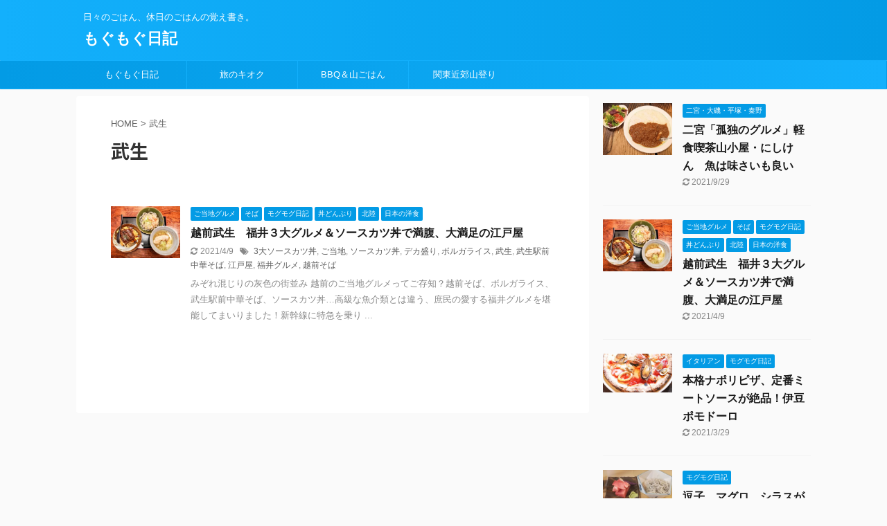

--- FILE ---
content_type: text/html; charset=UTF-8
request_url: https://tani.blue/tag/%E6%AD%A6%E7%94%9F/
body_size: 12606
content:
<!DOCTYPE html>
<!--[if lt IE 7]>
<html class="ie6" lang="ja"> <![endif]-->
<!--[if IE 7]>
<html class="i7" lang="ja"> <![endif]-->
<!--[if IE 8]>
<html class="ie" lang="ja"> <![endif]-->
<!--[if gt IE 8]><!-->
<html lang="ja" class="s-navi-search-overlay ">
	<!--<![endif]-->
	<head prefix="og: http://ogp.me/ns# fb: http://ogp.me/ns/fb# article: http://ogp.me/ns/article#">
		<meta charset="UTF-8" >
		<meta name="viewport" content="width=device-width,initial-scale=1.0,user-scalable=no,viewport-fit=cover">
		<meta name="format-detection" content="telephone=no" >
		<meta name="referrer" content="no-referrer-when-downgrade"/>

					<meta name="robots" content="noindex,follow">
		
		<link rel="alternate" type="application/rss+xml" title="もぐもぐ日記 RSS Feed" href="https://tani.blue/feed/" />
		<link rel="pingback" href="https://tani.blue/xmlrpc.php" >
		<!--[if lt IE 9]>
		<script src="https://tani.blue/wp-content/themes/affinger5/js/html5shiv.js"></script>
		<![endif]-->
				<meta name='robots' content='max-image-preview:large' />
		<style>img:is([sizes="auto" i], [sizes^="auto," i]) { contain-intrinsic-size: 3000px 1500px }</style>
		<title>武生 - もぐもぐ日記</title>
<link rel='dns-prefetch' href='//ajax.googleapis.com' />
		<!-- This site uses the Google Analytics by MonsterInsights plugin v9.11.0 - Using Analytics tracking - https://www.monsterinsights.com/ -->
							<script src="//www.googletagmanager.com/gtag/js?id=G-7LPRKYPYDE"  data-cfasync="false" data-wpfc-render="false" type="text/javascript" async></script>
			<script data-cfasync="false" data-wpfc-render="false" type="text/javascript">
				var mi_version = '9.11.0';
				var mi_track_user = true;
				var mi_no_track_reason = '';
								var MonsterInsightsDefaultLocations = {"page_location":"https:\/\/tani.blue\/tag\/%E6%AD%A6%E7%94%9F\/"};
								if ( typeof MonsterInsightsPrivacyGuardFilter === 'function' ) {
					var MonsterInsightsLocations = (typeof MonsterInsightsExcludeQuery === 'object') ? MonsterInsightsPrivacyGuardFilter( MonsterInsightsExcludeQuery ) : MonsterInsightsPrivacyGuardFilter( MonsterInsightsDefaultLocations );
				} else {
					var MonsterInsightsLocations = (typeof MonsterInsightsExcludeQuery === 'object') ? MonsterInsightsExcludeQuery : MonsterInsightsDefaultLocations;
				}

								var disableStrs = [
										'ga-disable-G-7LPRKYPYDE',
									];

				/* Function to detect opted out users */
				function __gtagTrackerIsOptedOut() {
					for (var index = 0; index < disableStrs.length; index++) {
						if (document.cookie.indexOf(disableStrs[index] + '=true') > -1) {
							return true;
						}
					}

					return false;
				}

				/* Disable tracking if the opt-out cookie exists. */
				if (__gtagTrackerIsOptedOut()) {
					for (var index = 0; index < disableStrs.length; index++) {
						window[disableStrs[index]] = true;
					}
				}

				/* Opt-out function */
				function __gtagTrackerOptout() {
					for (var index = 0; index < disableStrs.length; index++) {
						document.cookie = disableStrs[index] + '=true; expires=Thu, 31 Dec 2099 23:59:59 UTC; path=/';
						window[disableStrs[index]] = true;
					}
				}

				if ('undefined' === typeof gaOptout) {
					function gaOptout() {
						__gtagTrackerOptout();
					}
				}
								window.dataLayer = window.dataLayer || [];

				window.MonsterInsightsDualTracker = {
					helpers: {},
					trackers: {},
				};
				if (mi_track_user) {
					function __gtagDataLayer() {
						dataLayer.push(arguments);
					}

					function __gtagTracker(type, name, parameters) {
						if (!parameters) {
							parameters = {};
						}

						if (parameters.send_to) {
							__gtagDataLayer.apply(null, arguments);
							return;
						}

						if (type === 'event') {
														parameters.send_to = monsterinsights_frontend.v4_id;
							var hookName = name;
							if (typeof parameters['event_category'] !== 'undefined') {
								hookName = parameters['event_category'] + ':' + name;
							}

							if (typeof MonsterInsightsDualTracker.trackers[hookName] !== 'undefined') {
								MonsterInsightsDualTracker.trackers[hookName](parameters);
							} else {
								__gtagDataLayer('event', name, parameters);
							}
							
						} else {
							__gtagDataLayer.apply(null, arguments);
						}
					}

					__gtagTracker('js', new Date());
					__gtagTracker('set', {
						'developer_id.dZGIzZG': true,
											});
					if ( MonsterInsightsLocations.page_location ) {
						__gtagTracker('set', MonsterInsightsLocations);
					}
										__gtagTracker('config', 'G-7LPRKYPYDE', {"forceSSL":"true","link_attribution":"true"} );
										window.gtag = __gtagTracker;										(function () {
						/* https://developers.google.com/analytics/devguides/collection/analyticsjs/ */
						/* ga and __gaTracker compatibility shim. */
						var noopfn = function () {
							return null;
						};
						var newtracker = function () {
							return new Tracker();
						};
						var Tracker = function () {
							return null;
						};
						var p = Tracker.prototype;
						p.get = noopfn;
						p.set = noopfn;
						p.send = function () {
							var args = Array.prototype.slice.call(arguments);
							args.unshift('send');
							__gaTracker.apply(null, args);
						};
						var __gaTracker = function () {
							var len = arguments.length;
							if (len === 0) {
								return;
							}
							var f = arguments[len - 1];
							if (typeof f !== 'object' || f === null || typeof f.hitCallback !== 'function') {
								if ('send' === arguments[0]) {
									var hitConverted, hitObject = false, action;
									if ('event' === arguments[1]) {
										if ('undefined' !== typeof arguments[3]) {
											hitObject = {
												'eventAction': arguments[3],
												'eventCategory': arguments[2],
												'eventLabel': arguments[4],
												'value': arguments[5] ? arguments[5] : 1,
											}
										}
									}
									if ('pageview' === arguments[1]) {
										if ('undefined' !== typeof arguments[2]) {
											hitObject = {
												'eventAction': 'page_view',
												'page_path': arguments[2],
											}
										}
									}
									if (typeof arguments[2] === 'object') {
										hitObject = arguments[2];
									}
									if (typeof arguments[5] === 'object') {
										Object.assign(hitObject, arguments[5]);
									}
									if ('undefined' !== typeof arguments[1].hitType) {
										hitObject = arguments[1];
										if ('pageview' === hitObject.hitType) {
											hitObject.eventAction = 'page_view';
										}
									}
									if (hitObject) {
										action = 'timing' === arguments[1].hitType ? 'timing_complete' : hitObject.eventAction;
										hitConverted = mapArgs(hitObject);
										__gtagTracker('event', action, hitConverted);
									}
								}
								return;
							}

							function mapArgs(args) {
								var arg, hit = {};
								var gaMap = {
									'eventCategory': 'event_category',
									'eventAction': 'event_action',
									'eventLabel': 'event_label',
									'eventValue': 'event_value',
									'nonInteraction': 'non_interaction',
									'timingCategory': 'event_category',
									'timingVar': 'name',
									'timingValue': 'value',
									'timingLabel': 'event_label',
									'page': 'page_path',
									'location': 'page_location',
									'title': 'page_title',
									'referrer' : 'page_referrer',
								};
								for (arg in args) {
																		if (!(!args.hasOwnProperty(arg) || !gaMap.hasOwnProperty(arg))) {
										hit[gaMap[arg]] = args[arg];
									} else {
										hit[arg] = args[arg];
									}
								}
								return hit;
							}

							try {
								f.hitCallback();
							} catch (ex) {
							}
						};
						__gaTracker.create = newtracker;
						__gaTracker.getByName = newtracker;
						__gaTracker.getAll = function () {
							return [];
						};
						__gaTracker.remove = noopfn;
						__gaTracker.loaded = true;
						window['__gaTracker'] = __gaTracker;
					})();
									} else {
										console.log("");
					(function () {
						function __gtagTracker() {
							return null;
						}

						window['__gtagTracker'] = __gtagTracker;
						window['gtag'] = __gtagTracker;
					})();
									}
			</script>
							<!-- / Google Analytics by MonsterInsights -->
		<script type="text/javascript">
/* <![CDATA[ */
window._wpemojiSettings = {"baseUrl":"https:\/\/s.w.org\/images\/core\/emoji\/14.0.0\/72x72\/","ext":".png","svgUrl":"https:\/\/s.w.org\/images\/core\/emoji\/14.0.0\/svg\/","svgExt":".svg","source":{"concatemoji":"https:\/\/tani.blue\/wp-includes\/js\/wp-emoji-release.min.js?ver=6.4.2"}};
/*! This file is auto-generated */
!function(i,n){var o,s,e;function c(e){try{var t={supportTests:e,timestamp:(new Date).valueOf()};sessionStorage.setItem(o,JSON.stringify(t))}catch(e){}}function p(e,t,n){e.clearRect(0,0,e.canvas.width,e.canvas.height),e.fillText(t,0,0);var t=new Uint32Array(e.getImageData(0,0,e.canvas.width,e.canvas.height).data),r=(e.clearRect(0,0,e.canvas.width,e.canvas.height),e.fillText(n,0,0),new Uint32Array(e.getImageData(0,0,e.canvas.width,e.canvas.height).data));return t.every(function(e,t){return e===r[t]})}function u(e,t,n){switch(t){case"flag":return n(e,"\ud83c\udff3\ufe0f\u200d\u26a7\ufe0f","\ud83c\udff3\ufe0f\u200b\u26a7\ufe0f")?!1:!n(e,"\ud83c\uddfa\ud83c\uddf3","\ud83c\uddfa\u200b\ud83c\uddf3")&&!n(e,"\ud83c\udff4\udb40\udc67\udb40\udc62\udb40\udc65\udb40\udc6e\udb40\udc67\udb40\udc7f","\ud83c\udff4\u200b\udb40\udc67\u200b\udb40\udc62\u200b\udb40\udc65\u200b\udb40\udc6e\u200b\udb40\udc67\u200b\udb40\udc7f");case"emoji":return!n(e,"\ud83e\udef1\ud83c\udffb\u200d\ud83e\udef2\ud83c\udfff","\ud83e\udef1\ud83c\udffb\u200b\ud83e\udef2\ud83c\udfff")}return!1}function f(e,t,n){var r="undefined"!=typeof WorkerGlobalScope&&self instanceof WorkerGlobalScope?new OffscreenCanvas(300,150):i.createElement("canvas"),a=r.getContext("2d",{willReadFrequently:!0}),o=(a.textBaseline="top",a.font="600 32px Arial",{});return e.forEach(function(e){o[e]=t(a,e,n)}),o}function t(e){var t=i.createElement("script");t.src=e,t.defer=!0,i.head.appendChild(t)}"undefined"!=typeof Promise&&(o="wpEmojiSettingsSupports",s=["flag","emoji"],n.supports={everything:!0,everythingExceptFlag:!0},e=new Promise(function(e){i.addEventListener("DOMContentLoaded",e,{once:!0})}),new Promise(function(t){var n=function(){try{var e=JSON.parse(sessionStorage.getItem(o));if("object"==typeof e&&"number"==typeof e.timestamp&&(new Date).valueOf()<e.timestamp+604800&&"object"==typeof e.supportTests)return e.supportTests}catch(e){}return null}();if(!n){if("undefined"!=typeof Worker&&"undefined"!=typeof OffscreenCanvas&&"undefined"!=typeof URL&&URL.createObjectURL&&"undefined"!=typeof Blob)try{var e="postMessage("+f.toString()+"("+[JSON.stringify(s),u.toString(),p.toString()].join(",")+"));",r=new Blob([e],{type:"text/javascript"}),a=new Worker(URL.createObjectURL(r),{name:"wpTestEmojiSupports"});return void(a.onmessage=function(e){c(n=e.data),a.terminate(),t(n)})}catch(e){}c(n=f(s,u,p))}t(n)}).then(function(e){for(var t in e)n.supports[t]=e[t],n.supports.everything=n.supports.everything&&n.supports[t],"flag"!==t&&(n.supports.everythingExceptFlag=n.supports.everythingExceptFlag&&n.supports[t]);n.supports.everythingExceptFlag=n.supports.everythingExceptFlag&&!n.supports.flag,n.DOMReady=!1,n.readyCallback=function(){n.DOMReady=!0}}).then(function(){return e}).then(function(){var e;n.supports.everything||(n.readyCallback(),(e=n.source||{}).concatemoji?t(e.concatemoji):e.wpemoji&&e.twemoji&&(t(e.twemoji),t(e.wpemoji)))}))}((window,document),window._wpemojiSettings);
/* ]]> */
</script>
<style id='wp-emoji-styles-inline-css' type='text/css'>

	img.wp-smiley, img.emoji {
		display: inline !important;
		border: none !important;
		box-shadow: none !important;
		height: 1em !important;
		width: 1em !important;
		margin: 0 0.07em !important;
		vertical-align: -0.1em !important;
		background: none !important;
		padding: 0 !important;
	}
</style>
<link rel='stylesheet' id='wp-block-library-css' href='https://tani.blue/wp-includes/css/dist/block-library/style.min.css?ver=6.4.2' type='text/css' media='all' />
<style id='rinkerg-gutenberg-rinker-style-inline-css' type='text/css'>
.wp-block-create-block-block{background-color:#21759b;color:#fff;padding:2px}

</style>
<style id='classic-theme-styles-inline-css' type='text/css'>
/*! This file is auto-generated */
.wp-block-button__link{color:#fff;background-color:#32373c;border-radius:9999px;box-shadow:none;text-decoration:none;padding:calc(.667em + 2px) calc(1.333em + 2px);font-size:1.125em}.wp-block-file__button{background:#32373c;color:#fff;text-decoration:none}
</style>
<style id='global-styles-inline-css' type='text/css'>
body{--wp--preset--color--black: #000000;--wp--preset--color--cyan-bluish-gray: #abb8c3;--wp--preset--color--white: #ffffff;--wp--preset--color--pale-pink: #f78da7;--wp--preset--color--vivid-red: #cf2e2e;--wp--preset--color--luminous-vivid-orange: #ff6900;--wp--preset--color--luminous-vivid-amber: #fcb900;--wp--preset--color--light-green-cyan: #7bdcb5;--wp--preset--color--vivid-green-cyan: #00d084;--wp--preset--color--pale-cyan-blue: #8ed1fc;--wp--preset--color--vivid-cyan-blue: #0693e3;--wp--preset--color--vivid-purple: #9b51e0;--wp--preset--color--soft-red: #e6514c;--wp--preset--color--light-grayish-red: #fdebee;--wp--preset--color--vivid-yellow: #ffc107;--wp--preset--color--very-pale-yellow: #fffde7;--wp--preset--color--very-light-gray: #fafafa;--wp--preset--color--very-dark-gray: #313131;--wp--preset--color--original-color-a: #43a047;--wp--preset--color--original-color-b: #795548;--wp--preset--color--original-color-c: #ec407a;--wp--preset--color--original-color-d: #9e9d24;--wp--preset--gradient--vivid-cyan-blue-to-vivid-purple: linear-gradient(135deg,rgba(6,147,227,1) 0%,rgb(155,81,224) 100%);--wp--preset--gradient--light-green-cyan-to-vivid-green-cyan: linear-gradient(135deg,rgb(122,220,180) 0%,rgb(0,208,130) 100%);--wp--preset--gradient--luminous-vivid-amber-to-luminous-vivid-orange: linear-gradient(135deg,rgba(252,185,0,1) 0%,rgba(255,105,0,1) 100%);--wp--preset--gradient--luminous-vivid-orange-to-vivid-red: linear-gradient(135deg,rgba(255,105,0,1) 0%,rgb(207,46,46) 100%);--wp--preset--gradient--very-light-gray-to-cyan-bluish-gray: linear-gradient(135deg,rgb(238,238,238) 0%,rgb(169,184,195) 100%);--wp--preset--gradient--cool-to-warm-spectrum: linear-gradient(135deg,rgb(74,234,220) 0%,rgb(151,120,209) 20%,rgb(207,42,186) 40%,rgb(238,44,130) 60%,rgb(251,105,98) 80%,rgb(254,248,76) 100%);--wp--preset--gradient--blush-light-purple: linear-gradient(135deg,rgb(255,206,236) 0%,rgb(152,150,240) 100%);--wp--preset--gradient--blush-bordeaux: linear-gradient(135deg,rgb(254,205,165) 0%,rgb(254,45,45) 50%,rgb(107,0,62) 100%);--wp--preset--gradient--luminous-dusk: linear-gradient(135deg,rgb(255,203,112) 0%,rgb(199,81,192) 50%,rgb(65,88,208) 100%);--wp--preset--gradient--pale-ocean: linear-gradient(135deg,rgb(255,245,203) 0%,rgb(182,227,212) 50%,rgb(51,167,181) 100%);--wp--preset--gradient--electric-grass: linear-gradient(135deg,rgb(202,248,128) 0%,rgb(113,206,126) 100%);--wp--preset--gradient--midnight: linear-gradient(135deg,rgb(2,3,129) 0%,rgb(40,116,252) 100%);--wp--preset--font-size--small: 13px;--wp--preset--font-size--medium: 20px;--wp--preset--font-size--large: 36px;--wp--preset--font-size--x-large: 42px;--wp--preset--spacing--20: 0.44rem;--wp--preset--spacing--30: 0.67rem;--wp--preset--spacing--40: 1rem;--wp--preset--spacing--50: 1.5rem;--wp--preset--spacing--60: 2.25rem;--wp--preset--spacing--70: 3.38rem;--wp--preset--spacing--80: 5.06rem;--wp--preset--shadow--natural: 6px 6px 9px rgba(0, 0, 0, 0.2);--wp--preset--shadow--deep: 12px 12px 50px rgba(0, 0, 0, 0.4);--wp--preset--shadow--sharp: 6px 6px 0px rgba(0, 0, 0, 0.2);--wp--preset--shadow--outlined: 6px 6px 0px -3px rgba(255, 255, 255, 1), 6px 6px rgba(0, 0, 0, 1);--wp--preset--shadow--crisp: 6px 6px 0px rgba(0, 0, 0, 1);}:where(.is-layout-flex){gap: 0.5em;}:where(.is-layout-grid){gap: 0.5em;}body .is-layout-flow > .alignleft{float: left;margin-inline-start: 0;margin-inline-end: 2em;}body .is-layout-flow > .alignright{float: right;margin-inline-start: 2em;margin-inline-end: 0;}body .is-layout-flow > .aligncenter{margin-left: auto !important;margin-right: auto !important;}body .is-layout-constrained > .alignleft{float: left;margin-inline-start: 0;margin-inline-end: 2em;}body .is-layout-constrained > .alignright{float: right;margin-inline-start: 2em;margin-inline-end: 0;}body .is-layout-constrained > .aligncenter{margin-left: auto !important;margin-right: auto !important;}body .is-layout-constrained > :where(:not(.alignleft):not(.alignright):not(.alignfull)){max-width: var(--wp--style--global--content-size);margin-left: auto !important;margin-right: auto !important;}body .is-layout-constrained > .alignwide{max-width: var(--wp--style--global--wide-size);}body .is-layout-flex{display: flex;}body .is-layout-flex{flex-wrap: wrap;align-items: center;}body .is-layout-flex > *{margin: 0;}body .is-layout-grid{display: grid;}body .is-layout-grid > *{margin: 0;}:where(.wp-block-columns.is-layout-flex){gap: 2em;}:where(.wp-block-columns.is-layout-grid){gap: 2em;}:where(.wp-block-post-template.is-layout-flex){gap: 1.25em;}:where(.wp-block-post-template.is-layout-grid){gap: 1.25em;}.has-black-color{color: var(--wp--preset--color--black) !important;}.has-cyan-bluish-gray-color{color: var(--wp--preset--color--cyan-bluish-gray) !important;}.has-white-color{color: var(--wp--preset--color--white) !important;}.has-pale-pink-color{color: var(--wp--preset--color--pale-pink) !important;}.has-vivid-red-color{color: var(--wp--preset--color--vivid-red) !important;}.has-luminous-vivid-orange-color{color: var(--wp--preset--color--luminous-vivid-orange) !important;}.has-luminous-vivid-amber-color{color: var(--wp--preset--color--luminous-vivid-amber) !important;}.has-light-green-cyan-color{color: var(--wp--preset--color--light-green-cyan) !important;}.has-vivid-green-cyan-color{color: var(--wp--preset--color--vivid-green-cyan) !important;}.has-pale-cyan-blue-color{color: var(--wp--preset--color--pale-cyan-blue) !important;}.has-vivid-cyan-blue-color{color: var(--wp--preset--color--vivid-cyan-blue) !important;}.has-vivid-purple-color{color: var(--wp--preset--color--vivid-purple) !important;}.has-black-background-color{background-color: var(--wp--preset--color--black) !important;}.has-cyan-bluish-gray-background-color{background-color: var(--wp--preset--color--cyan-bluish-gray) !important;}.has-white-background-color{background-color: var(--wp--preset--color--white) !important;}.has-pale-pink-background-color{background-color: var(--wp--preset--color--pale-pink) !important;}.has-vivid-red-background-color{background-color: var(--wp--preset--color--vivid-red) !important;}.has-luminous-vivid-orange-background-color{background-color: var(--wp--preset--color--luminous-vivid-orange) !important;}.has-luminous-vivid-amber-background-color{background-color: var(--wp--preset--color--luminous-vivid-amber) !important;}.has-light-green-cyan-background-color{background-color: var(--wp--preset--color--light-green-cyan) !important;}.has-vivid-green-cyan-background-color{background-color: var(--wp--preset--color--vivid-green-cyan) !important;}.has-pale-cyan-blue-background-color{background-color: var(--wp--preset--color--pale-cyan-blue) !important;}.has-vivid-cyan-blue-background-color{background-color: var(--wp--preset--color--vivid-cyan-blue) !important;}.has-vivid-purple-background-color{background-color: var(--wp--preset--color--vivid-purple) !important;}.has-black-border-color{border-color: var(--wp--preset--color--black) !important;}.has-cyan-bluish-gray-border-color{border-color: var(--wp--preset--color--cyan-bluish-gray) !important;}.has-white-border-color{border-color: var(--wp--preset--color--white) !important;}.has-pale-pink-border-color{border-color: var(--wp--preset--color--pale-pink) !important;}.has-vivid-red-border-color{border-color: var(--wp--preset--color--vivid-red) !important;}.has-luminous-vivid-orange-border-color{border-color: var(--wp--preset--color--luminous-vivid-orange) !important;}.has-luminous-vivid-amber-border-color{border-color: var(--wp--preset--color--luminous-vivid-amber) !important;}.has-light-green-cyan-border-color{border-color: var(--wp--preset--color--light-green-cyan) !important;}.has-vivid-green-cyan-border-color{border-color: var(--wp--preset--color--vivid-green-cyan) !important;}.has-pale-cyan-blue-border-color{border-color: var(--wp--preset--color--pale-cyan-blue) !important;}.has-vivid-cyan-blue-border-color{border-color: var(--wp--preset--color--vivid-cyan-blue) !important;}.has-vivid-purple-border-color{border-color: var(--wp--preset--color--vivid-purple) !important;}.has-vivid-cyan-blue-to-vivid-purple-gradient-background{background: var(--wp--preset--gradient--vivid-cyan-blue-to-vivid-purple) !important;}.has-light-green-cyan-to-vivid-green-cyan-gradient-background{background: var(--wp--preset--gradient--light-green-cyan-to-vivid-green-cyan) !important;}.has-luminous-vivid-amber-to-luminous-vivid-orange-gradient-background{background: var(--wp--preset--gradient--luminous-vivid-amber-to-luminous-vivid-orange) !important;}.has-luminous-vivid-orange-to-vivid-red-gradient-background{background: var(--wp--preset--gradient--luminous-vivid-orange-to-vivid-red) !important;}.has-very-light-gray-to-cyan-bluish-gray-gradient-background{background: var(--wp--preset--gradient--very-light-gray-to-cyan-bluish-gray) !important;}.has-cool-to-warm-spectrum-gradient-background{background: var(--wp--preset--gradient--cool-to-warm-spectrum) !important;}.has-blush-light-purple-gradient-background{background: var(--wp--preset--gradient--blush-light-purple) !important;}.has-blush-bordeaux-gradient-background{background: var(--wp--preset--gradient--blush-bordeaux) !important;}.has-luminous-dusk-gradient-background{background: var(--wp--preset--gradient--luminous-dusk) !important;}.has-pale-ocean-gradient-background{background: var(--wp--preset--gradient--pale-ocean) !important;}.has-electric-grass-gradient-background{background: var(--wp--preset--gradient--electric-grass) !important;}.has-midnight-gradient-background{background: var(--wp--preset--gradient--midnight) !important;}.has-small-font-size{font-size: var(--wp--preset--font-size--small) !important;}.has-medium-font-size{font-size: var(--wp--preset--font-size--medium) !important;}.has-large-font-size{font-size: var(--wp--preset--font-size--large) !important;}.has-x-large-font-size{font-size: var(--wp--preset--font-size--x-large) !important;}
.wp-block-navigation a:where(:not(.wp-element-button)){color: inherit;}
:where(.wp-block-post-template.is-layout-flex){gap: 1.25em;}:where(.wp-block-post-template.is-layout-grid){gap: 1.25em;}
:where(.wp-block-columns.is-layout-flex){gap: 2em;}:where(.wp-block-columns.is-layout-grid){gap: 2em;}
.wp-block-pullquote{font-size: 1.5em;line-height: 1.6;}
</style>
<link rel='stylesheet' id='contact-form-7-css' href='https://tani.blue/wp-content/plugins/contact-form-7/includes/css/styles.css?ver=5.9.8' type='text/css' media='all' />
<link rel='stylesheet' id='toc-screen-css' href='https://tani.blue/wp-content/plugins/table-of-contents-plus/screen.min.css?ver=2411.1' type='text/css' media='all' />
<link rel='stylesheet' id='yyi_rinker_stylesheet-css' href='https://tani.blue/wp-content/plugins/yyi-rinker/css/style.css?v=1.11.1&#038;ver=6.4.2' type='text/css' media='all' />
<link rel='stylesheet' id='normalize-css' href='https://tani.blue/wp-content/themes/affinger5/css/normalize.css?ver=1.5.9' type='text/css' media='all' />
<link rel='stylesheet' id='font-awesome-css' href='https://tani.blue/wp-content/themes/affinger5/css/fontawesome/css/font-awesome.min.css?ver=4.7.0' type='text/css' media='all' />
<link rel='stylesheet' id='font-awesome-animation-css' href='https://tani.blue/wp-content/themes/affinger5/css/fontawesome/css/font-awesome-animation.min.css?ver=6.4.2' type='text/css' media='all' />
<link rel='stylesheet' id='st_svg-css' href='https://tani.blue/wp-content/themes/affinger5/st_svg/style.css?ver=6.4.2' type='text/css' media='all' />
<link rel='stylesheet' id='slick-css' href='https://tani.blue/wp-content/themes/affinger5/vendor/slick/slick.css?ver=1.8.0' type='text/css' media='all' />
<link rel='stylesheet' id='slick-theme-css' href='https://tani.blue/wp-content/themes/affinger5/vendor/slick/slick-theme.css?ver=1.8.0' type='text/css' media='all' />
<link rel='stylesheet' id='fonts-googleapis-notosansjp-css' href='//fonts.googleapis.com/css?family=Noto+Sans+JP%3A400%2C700&#038;display=swap&#038;subset=japanese&#038;ver=6.4.2' type='text/css' media='all' />
<link rel='stylesheet' id='style-css' href='https://tani.blue/wp-content/themes/affinger5/style.css?ver=6.4.2' type='text/css' media='all' />
<link rel='stylesheet' id='child-style-css' href='https://tani.blue/wp-content/themes/affinger5-child/style.css?ver=6.4.2' type='text/css' media='all' />
<link rel='stylesheet' id='single-css' href='https://tani.blue/wp-content/themes/affinger5/st-rankcss.php' type='text/css' media='all' />
<link rel='stylesheet' id='st-themecss-css' href='https://tani.blue/wp-content/themes/affinger5/st-themecss-loader.php?ver=6.4.2' type='text/css' media='all' />
<script type="text/javascript" src="https://tani.blue/wp-content/plugins/google-analytics-for-wordpress/assets/js/frontend-gtag.min.js?ver=9.11.0" id="monsterinsights-frontend-script-js" async="async" data-wp-strategy="async"></script>
<script data-cfasync="false" data-wpfc-render="false" type="text/javascript" id='monsterinsights-frontend-script-js-extra'>/* <![CDATA[ */
var monsterinsights_frontend = {"js_events_tracking":"true","download_extensions":"doc,pdf,ppt,zip,xls,docx,pptx,xlsx","inbound_paths":"[{\"path\":\"\\\/go\\\/\",\"label\":\"affiliate\"},{\"path\":\"\\\/recommend\\\/\",\"label\":\"affiliate\"}]","home_url":"https:\/\/tani.blue","hash_tracking":"false","v4_id":"G-7LPRKYPYDE"};/* ]]> */
</script>
<script type="text/javascript" src="//ajax.googleapis.com/ajax/libs/jquery/1.11.3/jquery.min.js?ver=1.11.3" id="jquery-js"></script>
<script type="text/javascript" src="https://tani.blue/wp-content/plugins/yyi-rinker/js/event-tracking.js?v=1.11.1" id="yyi_rinker_event_tracking_script-js"></script>
<link rel="https://api.w.org/" href="https://tani.blue/wp-json/" /><link rel="alternate" type="application/json" href="https://tani.blue/wp-json/wp/v2/tags/813" /><style>
.yyi-rinker-images {
    display: flex;
    justify-content: center;
    align-items: center;
    position: relative;

}
div.yyi-rinker-image img.yyi-rinker-main-img.hidden {
    display: none;
}

.yyi-rinker-images-arrow {
    cursor: pointer;
    position: absolute;
    top: 50%;
    display: block;
    margin-top: -11px;
    opacity: 0.6;
    width: 22px;
}

.yyi-rinker-images-arrow-left{
    left: -10px;
}
.yyi-rinker-images-arrow-right{
    right: -10px;
}

.yyi-rinker-images-arrow-left.hidden {
    display: none;
}

.yyi-rinker-images-arrow-right.hidden {
    display: none;
}
div.yyi-rinker-contents.yyi-rinker-design-tate  div.yyi-rinker-box{
    flex-direction: column;
}

div.yyi-rinker-contents.yyi-rinker-design-slim div.yyi-rinker-box .yyi-rinker-links {
    flex-direction: column;
}

div.yyi-rinker-contents.yyi-rinker-design-slim div.yyi-rinker-info {
    width: 100%;
}

div.yyi-rinker-contents.yyi-rinker-design-slim .yyi-rinker-title {
    text-align: center;
}

div.yyi-rinker-contents.yyi-rinker-design-slim .yyi-rinker-links {
    text-align: center;
}
div.yyi-rinker-contents.yyi-rinker-design-slim .yyi-rinker-image {
    margin: auto;
}

div.yyi-rinker-contents.yyi-rinker-design-slim div.yyi-rinker-info ul.yyi-rinker-links li {
	align-self: stretch;
}
div.yyi-rinker-contents.yyi-rinker-design-slim div.yyi-rinker-box div.yyi-rinker-info {
	padding: 0;
}
div.yyi-rinker-contents.yyi-rinker-design-slim div.yyi-rinker-box {
	flex-direction: column;
	padding: 14px 5px 0;
}

.yyi-rinker-design-slim div.yyi-rinker-box div.yyi-rinker-info {
	text-align: center;
}

.yyi-rinker-design-slim div.price-box span.price {
	display: block;
}

div.yyi-rinker-contents.yyi-rinker-design-slim div.yyi-rinker-info div.yyi-rinker-title a{
	font-size:16px;
}

div.yyi-rinker-contents.yyi-rinker-design-slim ul.yyi-rinker-links li.amazonkindlelink:before,  div.yyi-rinker-contents.yyi-rinker-design-slim ul.yyi-rinker-links li.amazonlink:before,  div.yyi-rinker-contents.yyi-rinker-design-slim ul.yyi-rinker-links li.rakutenlink:before, div.yyi-rinker-contents.yyi-rinker-design-slim ul.yyi-rinker-links li.yahoolink:before, div.yyi-rinker-contents.yyi-rinker-design-slim ul.yyi-rinker-links li.mercarilink:before {
	font-size:12px;
}

div.yyi-rinker-contents.yyi-rinker-design-slim ul.yyi-rinker-links li a {
	font-size: 13px;
}
.entry-content ul.yyi-rinker-links li {
	padding: 0;
}

div.yyi-rinker-contents .yyi-rinker-attention.attention_desing_right_ribbon {
    width: 89px;
    height: 91px;
    position: absolute;
    top: -1px;
    right: -1px;
    left: auto;
    overflow: hidden;
}

div.yyi-rinker-contents .yyi-rinker-attention.attention_desing_right_ribbon span {
    display: inline-block;
    width: 146px;
    position: absolute;
    padding: 4px 0;
    left: -13px;
    top: 12px;
    text-align: center;
    font-size: 12px;
    line-height: 24px;
    -webkit-transform: rotate(45deg);
    transform: rotate(45deg);
    box-shadow: 0 1px 3px rgba(0, 0, 0, 0.2);
}

div.yyi-rinker-contents .yyi-rinker-attention.attention_desing_right_ribbon {
    background: none;
}
.yyi-rinker-attention.attention_desing_right_ribbon .yyi-rinker-attention-after,
.yyi-rinker-attention.attention_desing_right_ribbon .yyi-rinker-attention-before{
display:none;
}
div.yyi-rinker-use-right_ribbon div.yyi-rinker-title {
    margin-right: 2rem;
}

				</style><link rel="icon" href="https://tani.blue/wp-content/uploads/2018/05/cropped-308E4FD4-104F-4A66-B832-BE462C98CEFE-32x32.jpeg" sizes="32x32" />
<link rel="icon" href="https://tani.blue/wp-content/uploads/2018/05/cropped-308E4FD4-104F-4A66-B832-BE462C98CEFE-192x192.jpeg" sizes="192x192" />
<link rel="apple-touch-icon" href="https://tani.blue/wp-content/uploads/2018/05/cropped-308E4FD4-104F-4A66-B832-BE462C98CEFE-180x180.jpeg" />
<meta name="msapplication-TileImage" content="https://tani.blue/wp-content/uploads/2018/05/cropped-308E4FD4-104F-4A66-B832-BE462C98CEFE-270x270.jpeg" />
<link rel="alternate" type="application/rss+xml" title="RSS" href="https://tani.blue/rsslatest.xml" /><!-- ## NXS/OG ## --><!-- ## NXSOGTAGS ## --><!-- ## NXS/OG ## -->
						


<script>
	jQuery(function(){
		jQuery('.st-btn-open').click(function(){
			jQuery(this).next('.st-slidebox').stop(true, true).slideToggle();
			jQuery(this).addClass('st-btn-open-click');
		});
	});
</script>

	<script>
		jQuery(function(){
		jQuery('.post h2 , .h2modoki').wrapInner('<span class="st-dash-design"></span>');
		}) 
	</script>

<script>
	jQuery(function(){
		jQuery("#toc_container:not(:has(ul ul))").addClass("only-toc");
		jQuery(".st-ac-box ul:has(.cat-item)").each(function(){
			jQuery(this).addClass("st-ac-cat");
		});
	});
</script>

<script>
	jQuery(function(){
						jQuery('.st-star').parent('.rankh4').css('padding-bottom','5px'); // スターがある場合のランキング見出し調整
	});
</script>


			</head>
	<body class="archive tag tag-813 not-front-page" >
				<div id="st-ami">
				<div id="wrapper" class="">
				<div id="wrapper-in">
					<header id="">
						<div id="headbox-bg">
							<div id="headbox">

								<nav id="s-navi" class="pcnone" data-st-nav data-st-nav-type="normal">
		<dl class="acordion is-active" data-st-nav-primary>
			<dt class="trigger">
				<p class="acordion_button"><span class="op op-menu"><i class="fa st-svg-menu"></i></span></p>

				
				
							<!-- 追加メニュー -->
							
							<!-- 追加メニュー2 -->
							
							</dt>

			<dd class="acordion_tree">
				<div class="acordion_tree_content">

					

												<div class="menu"><ul>
<li class="page_item page-item-80"><a href="https://tani.blue/rakuen/"><span class="menu-item-label">～楽苑～rakuen～　自然農法ファーム</span></a></li>
<li class="page_item page-item-936"><a href="https://tani.blue/%e3%81%8a%e5%b1%b1%e3%82%ae%e3%83%a3%e3%83%a9%e3%83%aa%e3%83%bc/"><span class="menu-item-label">お山ギャラリー</span></a></li>
</ul></div>
						<div class="clear"></div>

					
				</div>
			</dd>

					</dl>

					</nav>

								<div id="header-l">
									
									<div id="st-text-logo">
										
            
			
				<!-- キャプション -->
				                
					              		 	 <p class="descr sitenametop">
               		     	日々のごはん、休日のごはんの覚え書き。               			 </p>
					                    
				                
				<!-- ロゴ又はブログ名 -->
				              		  <p class="sitename"><a href="https://tani.blue/">
                  		                      		    もぐもぐ日記                   		               		  </a></p>
            					<!-- ロゴ又はブログ名ここまで -->

			    
		
    									</div>
								</div><!-- /#header-l -->

								<div id="header-r" class="smanone">
									
								</div><!-- /#header-r -->
							</div><!-- /#headbox-bg -->
						</div><!-- /#headbox clearfix -->

						
						
						
						
											
<div id="gazou-wide">
			<div id="st-menubox">
			<div id="st-menuwide">
				<nav class="smanone clearfix"><ul id="menu-%e3%83%88%e3%83%83%e3%83%97%e3%83%a1%e3%83%8b%e3%83%a5%e3%83%bc" class="menu"><li id="menu-item-2820" class="menu-item menu-item-type-taxonomy menu-item-object-category menu-item-2820"><a href="https://tani.blue/category/%e3%83%a2%e3%82%b0%e3%83%a2%e3%82%b0%e6%97%a5%e8%a8%98/">もぐもぐ日記</a></li>
<li id="menu-item-2821" class="menu-item menu-item-type-taxonomy menu-item-object-category menu-item-2821"><a href="https://tani.blue/category/%e6%97%85%e3%81%ae%e3%82%ad%e3%82%aa%e3%82%af/">旅のキオク</a></li>
<li id="menu-item-2822" class="menu-item menu-item-type-custom menu-item-object-custom menu-item-2822"><a href="https://tani.blue/gohan/">BBQ＆山ごはん</a></li>
<li id="menu-item-2823" class="menu-item menu-item-type-custom menu-item-object-custom menu-item-2823"><a href="https://yamanobori.site/">関東近郊山登り</a></li>
</ul></nav>			</div>
		</div>
				</div>
					
					
					</header>

					

					<div id="content-w">

					
					
					


<div id="content" class="clearfix">
	<div id="contentInner">
		<main >
			<article>
				<!--ぱんくず -->
									<div id="breadcrumb">
					<ol>
						<li><a href="https://tani.blue"><span>HOME</span></a> > </li>
						<li>武生</li>
					</ol>
					</div>
								<!--/ ぱんくず -->
				<!--ループ開始-->
				<div class="post">
					<h1 class="entry-title">
													武生											</h1>
				</div><!-- /post -->
					<div class="kanren ">
						<dl class="clearfix">
			<dt><a href="https://tani.blue/edoya/">
											<img width="150" height="112" src="https://tani.blue/wp-content/uploads/2021/02/wp-1612783296621-1.jpg" class="attachment-st_thumb150 size-st_thumb150 wp-post-image" alt="江戸屋ヒミツのごちそうセット" decoding="async" srcset="https://tani.blue/wp-content/uploads/2021/02/wp-1612783296621-1.jpg 1400w, https://tani.blue/wp-content/uploads/2021/02/wp-1612783296621-1-300x225.jpg 300w, https://tani.blue/wp-content/uploads/2021/02/wp-1612783296621-1-1024x767.jpg 1024w, https://tani.blue/wp-content/uploads/2021/02/wp-1612783296621-1-768x575.jpg 768w" sizes="(max-width: 150px) 100vw, 150px" />									</a></dt>
			<dd>
				
	
	<p class="st-catgroup itiran-category">
		<a href="https://tani.blue/category/%e3%81%94%e5%bd%93%e5%9c%b0%e3%82%b0%e3%83%ab%e3%83%a1/" title="View all posts in ご当地グルメ" rel="category tag"><span class="catname st-catid823">ご当地グルメ</span></a> <a href="https://tani.blue/category/%e3%81%9d%e3%81%b0/" title="View all posts in そば" rel="category tag"><span class="catname st-catid821">そば</span></a> <a href="https://tani.blue/category/%e3%83%a2%e3%82%b0%e3%83%a2%e3%82%b0%e6%97%a5%e8%a8%98/" title="View all posts in モグモグ日記" rel="category tag"><span class="catname st-catid6">モグモグ日記</span></a> <a href="https://tani.blue/category/%e4%b8%bc%e3%81%a9%e3%82%93%e3%81%b6%e3%82%8a/" title="View all posts in 丼どんぶり" rel="category tag"><span class="catname st-catid822">丼どんぶり</span></a> <a href="https://tani.blue/category/%e5%8c%97%e9%99%b8/" title="View all posts in 北陸" rel="category tag"><span class="catname st-catid820">北陸</span></a> <a href="https://tani.blue/category/%e6%97%a5%e6%9c%ac%e3%81%ae%e6%b4%8b%e9%a3%9f/" title="View all posts in 日本の洋食" rel="category tag"><span class="catname st-catid824">日本の洋食</span></a>	</p>
				<h3><a href="https://tani.blue/edoya/">
						越前武生　福井３大グルメ＆ソースカツ丼で満腹、大満足の江戸屋					</a></h3>

					<div class="blog_info">
		<p>
							<i class="fa fa-refresh"></i>2021/4/9										&nbsp;<span class="pcone">
						<i class="fa fa-tags"></i>&nbsp;<a href="https://tani.blue/tag/3%e5%a4%a7%e3%82%bd%e3%83%bc%e3%82%b9%e3%82%ab%e3%83%84%e4%b8%bc/" rel="tag">3大ソースカツ丼</a>, <a href="https://tani.blue/tag/%e3%81%94%e5%bd%93%e5%9c%b0/" rel="tag">ご当地</a>, <a href="https://tani.blue/tag/%e3%82%bd%e3%83%bc%e3%82%b9%e3%82%ab%e3%83%84%e4%b8%bc/" rel="tag">ソースカツ丼</a>, <a href="https://tani.blue/tag/%e3%83%87%e3%82%ab%e7%9b%9b%e3%82%8a/" rel="tag">デカ盛り</a>, <a href="https://tani.blue/tag/%e3%83%9c%e3%83%ab%e3%82%ac%e3%83%a9%e3%82%a4%e3%82%b9/" rel="tag">ボルガライス</a>, <a href="https://tani.blue/tag/%e6%ad%a6%e7%94%9f/" rel="tag">武生</a>, <a href="https://tani.blue/tag/%e6%ad%a6%e7%94%9f%e9%a7%85%e5%89%8d%e4%b8%ad%e8%8f%af%e3%81%9d%e3%81%b0/" rel="tag">武生駅前中華そば</a>, <a href="https://tani.blue/tag/%e6%b1%9f%e6%88%b8%e5%b1%8b/" rel="tag">江戸屋</a>, <a href="https://tani.blue/tag/%e7%a6%8f%e4%ba%95%e3%82%b0%e3%83%ab%e3%83%a1/" rel="tag">福井グルメ</a>, <a href="https://tani.blue/tag/%e8%b6%8a%e5%89%8d%e3%81%9d%e3%81%b0/" rel="tag">越前そば</a>				</span></p>
				</div>

					<div class="st-excerpt smanone">
		<p>みぞれ混じりの灰色の街並み 越前のご当地グルメってご存知？越前そば、ボルガライス、武生駅前中華そば、ソースカツ丼…高級な魚介類とは違う、庶民の愛する福井グルメを堪能してまいりました！新幹線に特急を乗り ... </p>
	</div>
							</dd>
		</dl>
	</div>
						<div class="st-pagelink">
		<div class="st-pagelink-in">
				</div>
	</div>
			</article>
		</main>
	</div>
	<!-- /#contentInner -->
	<div id="side">
	<aside>

		
					<div class="kanren ">
										<dl class="clearfix">
				<dt><a href="https://tani.blue/ninomiya-yamagoya/">
													<img width="150" height="113" src="https://tani.blue/wp-content/uploads/2021/07/image.jpeg" class="attachment-st_thumb150 size-st_thumb150 wp-post-image" alt="" decoding="async" />											</a></dt>
				<dd>
					
	
	<p class="st-catgroup itiran-category">
		<a href="https://tani.blue/category/ninomiya/" title="View all posts in 二宮・大磯・平塚・秦野" rel="category tag"><span class="catname st-catid834">二宮・大磯・平塚・秦野</span></a>	</p>
					<h5 class="kanren-t"><a href="https://tani.blue/ninomiya-yamagoya/">二宮「孤独のグルメ」軽食喫茶山小屋・にしけん　魚は味さいも良い</a></h5>
						<div class="blog_info">
		<p>
							<i class="fa fa-refresh"></i>2021/9/29					</p>
	</div>
														</dd>
			</dl>
								<dl class="clearfix">
				<dt><a href="https://tani.blue/edoya/">
													<img width="150" height="112" src="https://tani.blue/wp-content/uploads/2021/02/wp-1612783296621-1.jpg" class="attachment-st_thumb150 size-st_thumb150 wp-post-image" alt="江戸屋ヒミツのごちそうセット" decoding="async" srcset="https://tani.blue/wp-content/uploads/2021/02/wp-1612783296621-1.jpg 1400w, https://tani.blue/wp-content/uploads/2021/02/wp-1612783296621-1-300x225.jpg 300w, https://tani.blue/wp-content/uploads/2021/02/wp-1612783296621-1-1024x767.jpg 1024w, https://tani.blue/wp-content/uploads/2021/02/wp-1612783296621-1-768x575.jpg 768w" sizes="(max-width: 150px) 100vw, 150px" />											</a></dt>
				<dd>
					
	
	<p class="st-catgroup itiran-category">
		<a href="https://tani.blue/category/%e3%81%94%e5%bd%93%e5%9c%b0%e3%82%b0%e3%83%ab%e3%83%a1/" title="View all posts in ご当地グルメ" rel="category tag"><span class="catname st-catid823">ご当地グルメ</span></a> <a href="https://tani.blue/category/%e3%81%9d%e3%81%b0/" title="View all posts in そば" rel="category tag"><span class="catname st-catid821">そば</span></a> <a href="https://tani.blue/category/%e3%83%a2%e3%82%b0%e3%83%a2%e3%82%b0%e6%97%a5%e8%a8%98/" title="View all posts in モグモグ日記" rel="category tag"><span class="catname st-catid6">モグモグ日記</span></a> <a href="https://tani.blue/category/%e4%b8%bc%e3%81%a9%e3%82%93%e3%81%b6%e3%82%8a/" title="View all posts in 丼どんぶり" rel="category tag"><span class="catname st-catid822">丼どんぶり</span></a> <a href="https://tani.blue/category/%e5%8c%97%e9%99%b8/" title="View all posts in 北陸" rel="category tag"><span class="catname st-catid820">北陸</span></a> <a href="https://tani.blue/category/%e6%97%a5%e6%9c%ac%e3%81%ae%e6%b4%8b%e9%a3%9f/" title="View all posts in 日本の洋食" rel="category tag"><span class="catname st-catid824">日本の洋食</span></a>	</p>
					<h5 class="kanren-t"><a href="https://tani.blue/edoya/">越前武生　福井３大グルメ＆ソースカツ丼で満腹、大満足の江戸屋</a></h5>
						<div class="blog_info">
		<p>
							<i class="fa fa-refresh"></i>2021/4/9					</p>
	</div>
														</dd>
			</dl>
								<dl class="clearfix">
				<dt><a href="https://tani.blue/%e6%9c%ac%e6%a0%bc%e3%83%8a%e3%83%9d%e3%83%aa%e3%83%94%e3%82%b6%e3%80%81%e5%ae%9a%e7%95%aa%e3%83%9f%e3%83%bc%e3%83%88%e3%82%bd%e3%83%bc%e3%82%b9%e3%81%8c%e7%b5%b6%e5%93%81%ef%bc%81%e4%bc%8a%e8%b1%86/">
													<img width="150" height="84" src="https://tani.blue/wp-content/uploads/2021/03/16159524996263.jpg" class="attachment-st_thumb150 size-st_thumb150 wp-post-image" alt="" decoding="async" srcset="https://tani.blue/wp-content/uploads/2021/03/16159524996263.jpg 1400w, https://tani.blue/wp-content/uploads/2021/03/16159524996263-300x169.jpg 300w, https://tani.blue/wp-content/uploads/2021/03/16159524996263-1024x576.jpg 1024w, https://tani.blue/wp-content/uploads/2021/03/16159524996263-768x432.jpg 768w, https://tani.blue/wp-content/uploads/2021/03/16159524996263-320x180.jpg 320w" sizes="(max-width: 150px) 100vw, 150px" />											</a></dt>
				<dd>
					
	
	<p class="st-catgroup itiran-category">
		<a href="https://tani.blue/category/%e3%82%a4%e3%82%bf%e3%83%aa%e3%82%a2%e3%83%b3/" title="View all posts in イタリアン" rel="category tag"><span class="catname st-catid810">イタリアン</span></a> <a href="https://tani.blue/category/%e3%83%a2%e3%82%b0%e3%83%a2%e3%82%b0%e6%97%a5%e8%a8%98/" title="View all posts in モグモグ日記" rel="category tag"><span class="catname st-catid6">モグモグ日記</span></a>	</p>
					<h5 class="kanren-t"><a href="https://tani.blue/%e6%9c%ac%e6%a0%bc%e3%83%8a%e3%83%9d%e3%83%aa%e3%83%94%e3%82%b6%e3%80%81%e5%ae%9a%e7%95%aa%e3%83%9f%e3%83%bc%e3%83%88%e3%82%bd%e3%83%bc%e3%82%b9%e3%81%8c%e7%b5%b6%e5%93%81%ef%bc%81%e4%bc%8a%e8%b1%86/">本格ナポリピザ、定番ミートソースが絶品！伊豆ポモドーロ</a></h5>
						<div class="blog_info">
		<p>
							<i class="fa fa-refresh"></i>2021/3/29					</p>
	</div>
														</dd>
			</dl>
								<dl class="clearfix">
				<dt><a href="https://tani.blue/zushi-tukushi/">
													<img width="150" height="112" src="https://tani.blue/wp-content/uploads/2020/12/IMG_20201226_154234.jpg" class="attachment-st_thumb150 size-st_thumb150 wp-post-image" alt="" decoding="async" srcset="https://tani.blue/wp-content/uploads/2020/12/IMG_20201226_154234.jpg 836w, https://tani.blue/wp-content/uploads/2020/12/IMG_20201226_154234-300x225.jpg 300w, https://tani.blue/wp-content/uploads/2020/12/IMG_20201226_154234-768x575.jpg 768w" sizes="(max-width: 150px) 100vw, 150px" />											</a></dt>
				<dd>
					
	
	<p class="st-catgroup itiran-category">
		<a href="https://tani.blue/category/%e3%83%a2%e3%82%b0%e3%83%a2%e3%82%b0%e6%97%a5%e8%a8%98/" title="View all posts in モグモグ日記" rel="category tag"><span class="catname st-catid6">モグモグ日記</span></a>	</p>
					<h5 class="kanren-t"><a href="https://tani.blue/zushi-tukushi/">逗子　マグロ、シラスがウマい！お食事処つく志</a></h5>
						<div class="blog_info">
		<p>
							<i class="fa fa-refresh"></i>2020/12/30					</p>
	</div>
														</dd>
			</dl>
								<dl class="clearfix">
				<dt><a href="https://tani.blue/siumai/">
													<img width="150" height="150" src="https://tani.blue/wp-content/uploads/2020/12/IMG_20201214_122021.jpg" class="attachment-st_thumb150 size-st_thumb150 wp-post-image" alt="シウマイ盛合せ" decoding="async" srcset="https://tani.blue/wp-content/uploads/2020/12/IMG_20201214_122021.jpg 640w, https://tani.blue/wp-content/uploads/2020/12/IMG_20201214_122021-300x300.jpg 300w, https://tani.blue/wp-content/uploads/2020/12/IMG_20201214_122021-150x150.jpg 150w, https://tani.blue/wp-content/uploads/2020/12/IMG_20201214_122021-50x50.jpg 50w" sizes="(max-width: 150px) 100vw, 150px" />											</a></dt>
				<dd>
					
	
	<p class="st-catgroup itiran-category">
		<a href="https://tani.blue/category/%e3%83%a2%e3%82%b0%e3%83%a2%e3%82%b0%e6%97%a5%e8%a8%98/" title="View all posts in モグモグ日記" rel="category tag"><span class="catname st-catid6">モグモグ日記</span></a>	</p>
					<h5 class="kanren-t"><a href="https://tani.blue/siumai/">駅弁シウマイ弁当の崎陽軒中華食堂。一般食堂とはレベルが違う！</a></h5>
						<div class="blog_info">
		<p>
							<i class="fa fa-refresh"></i>2021/1/3					</p>
	</div>
														</dd>
			</dl>
					</div>
		
		
		<div id="scrollad">
						<!--ここにgoogleアドセンスコードを貼ると規約違反になるので注意して下さい-->
	<div id="search-9" class="ad widget_search"><h4 class="menu_underh2" style="text-align:left;"><span>ブログ内検索</span></h4><div id="search" class="search-custom-d">
	<form method="get" id="searchform" action="https://tani.blue/">
		<label class="hidden" for="s">
					</label>
		<input type="text" placeholder="" value="" name="s" id="s" />
		<input type="submit" value="&#xf002;" class="fa" id="searchsubmit" />
	</form>
</div>
<!-- /stinger --> 
</div>			
		</div>
	</aside>
</div>
<!-- /#side -->
</div>
<!--/#content -->
</div><!-- /contentw -->
<footer>
	<div id="footer">
		<div id="footer-in">
			
							<div id="st-footer-logo-wrapper">
					<!-- フッターのメインコンテンツ -->


	<div id="st-text-logo">

		<h3 class="footerlogo">
		<!-- ロゴ又はブログ名 -->
					<a href="https://tani.blue/">
														もぐもぐ日記												</a>
				</h3>
					<p class="footer-description">
				<a href="https://tani.blue/">日々のごはん、休日のごはんの覚え書き。</a>
			</p>
			</div>
		

	<div class="st-footer-tel">
		
	</div>
	
				</div>
					</div>
	</div>
</footer>
</div>
<!-- /#wrapperin -->
</div>
<!-- /#wrapper -->
</div><!-- /#st-ami -->
<p class="copyr" data-copyr><small>&copy; 2026 もぐもぐ日記  Powered by <a href="http://manualstinger.com/cr" rel="nofollow">AFFINGER5</a></small></p><script type="text/javascript" src="https://tani.blue/wp-includes/js/dist/vendor/wp-polyfill-inert.min.js?ver=3.1.2" id="wp-polyfill-inert-js"></script>
<script type="text/javascript" src="https://tani.blue/wp-includes/js/dist/vendor/regenerator-runtime.min.js?ver=0.14.0" id="regenerator-runtime-js"></script>
<script type="text/javascript" src="https://tani.blue/wp-includes/js/dist/vendor/wp-polyfill.min.js?ver=3.15.0" id="wp-polyfill-js"></script>
<script type="text/javascript" src="https://tani.blue/wp-includes/js/dist/hooks.min.js?ver=c6aec9a8d4e5a5d543a1" id="wp-hooks-js"></script>
<script type="text/javascript" src="https://tani.blue/wp-includes/js/dist/i18n.min.js?ver=7701b0c3857f914212ef" id="wp-i18n-js"></script>
<script type="text/javascript" id="wp-i18n-js-after">
/* <![CDATA[ */
wp.i18n.setLocaleData( { 'text direction\u0004ltr': [ 'ltr' ] } );
/* ]]> */
</script>
<script type="text/javascript" src="https://tani.blue/wp-content/plugins/contact-form-7/includes/swv/js/index.js?ver=5.9.8" id="swv-js"></script>
<script type="text/javascript" id="contact-form-7-js-extra">
/* <![CDATA[ */
var wpcf7 = {"api":{"root":"https:\/\/tani.blue\/wp-json\/","namespace":"contact-form-7\/v1"}};
/* ]]> */
</script>
<script type="text/javascript" id="contact-form-7-js-translations">
/* <![CDATA[ */
( function( domain, translations ) {
	var localeData = translations.locale_data[ domain ] || translations.locale_data.messages;
	localeData[""].domain = domain;
	wp.i18n.setLocaleData( localeData, domain );
} )( "contact-form-7", {"translation-revision-date":"2024-07-17 08:16:16+0000","generator":"GlotPress\/4.0.1","domain":"messages","locale_data":{"messages":{"":{"domain":"messages","plural-forms":"nplurals=1; plural=0;","lang":"ja_JP"},"This contact form is placed in the wrong place.":["\u3053\u306e\u30b3\u30f3\u30bf\u30af\u30c8\u30d5\u30a9\u30fc\u30e0\u306f\u9593\u9055\u3063\u305f\u4f4d\u7f6e\u306b\u7f6e\u304b\u308c\u3066\u3044\u307e\u3059\u3002"],"Error:":["\u30a8\u30e9\u30fc:"]}},"comment":{"reference":"includes\/js\/index.js"}} );
/* ]]> */
</script>
<script type="text/javascript" src="https://tani.blue/wp-content/plugins/contact-form-7/includes/js/index.js?ver=5.9.8" id="contact-form-7-js"></script>
<script type="text/javascript" id="toc-front-js-extra">
/* <![CDATA[ */
var tocplus = {"visibility_show":"show","visibility_hide":"hide","width":"Auto"};
/* ]]> */
</script>
<script type="text/javascript" src="https://tani.blue/wp-content/plugins/table-of-contents-plus/front.min.js?ver=2411.1" id="toc-front-js"></script>
<script type="text/javascript" src="https://tani.blue/wp-content/themes/affinger5/vendor/slick/slick.js?ver=1.5.9" id="slick-js"></script>
<script type="text/javascript" id="base-js-extra">
/* <![CDATA[ */
var ST = {"ajax_url":"https:\/\/tani.blue\/wp-admin\/admin-ajax.php","expand_accordion_menu":"","sidemenu_accordion":"","is_mobile":""};
/* ]]> */
</script>
<script type="text/javascript" src="https://tani.blue/wp-content/themes/affinger5/js/base.js?ver=6.4.2" id="base-js"></script>
<script type="text/javascript" src="https://tani.blue/wp-content/themes/affinger5/js/scroll.js?ver=6.4.2" id="scroll-js"></script>
<script type="text/javascript" src="https://tani.blue/wp-content/themes/affinger5/js/st-copy-text.js?ver=6.4.2" id="st-copy-text-js"></script>
	<script>
		(function (window, document, $, undefined) {
			'use strict';

			$(function () {
				var s = $('[data-copyr]'), t = $('#footer-in');
				
				s.length && t.length && t.append(s);
			});
		}(window, window.document, jQuery));
	</script>					<div id="page-top"><a href="#wrapper" class="fa fa-angle-up"></a></div>
		</body></html>
